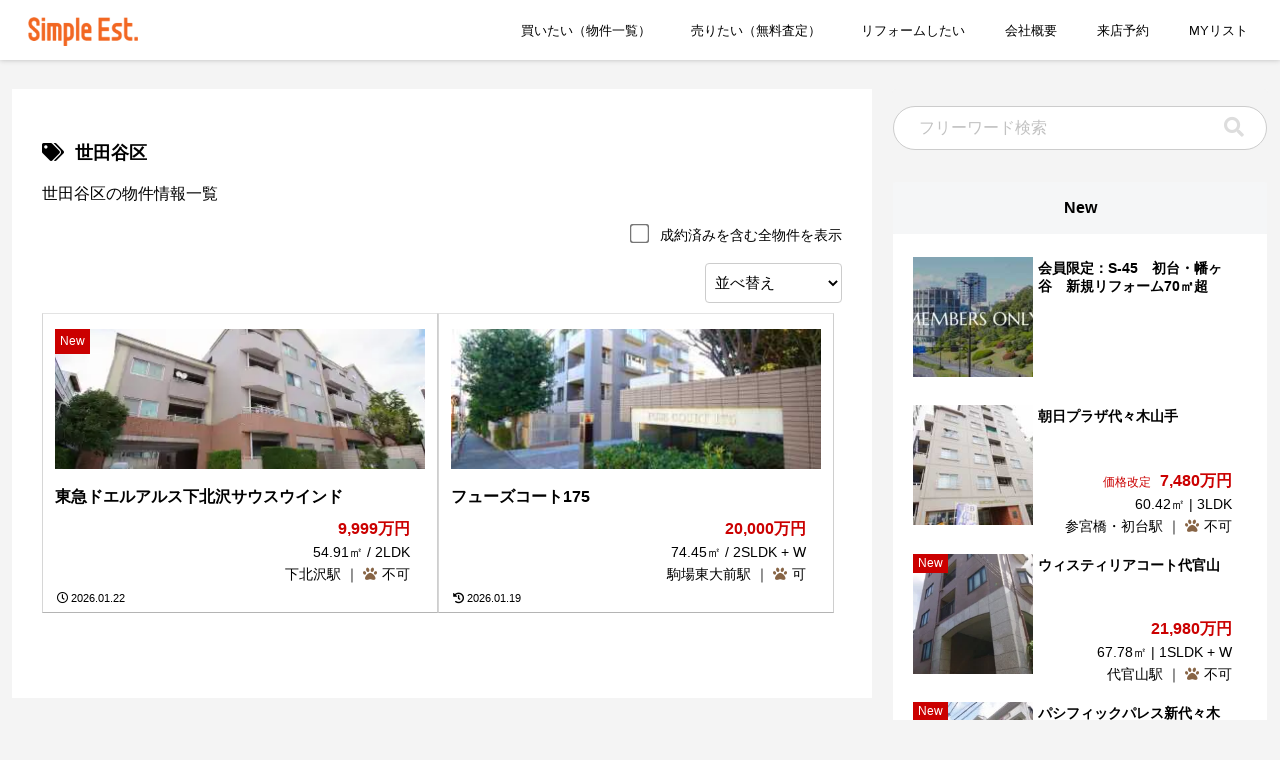

--- FILE ---
content_type: image/svg+xml
request_url: https://simple-est.com/wp-content/uploads/2026/01/nakano-banner.svg
body_size: 508
content:
<?xml version="1.0" encoding="UTF-8"?>
<svg id="_レイヤー_1" data-name="レイヤー 1" xmlns="http://www.w3.org/2000/svg" viewBox="0 0 942.14 224.46">
  <defs>
    <style>
      .cls-1 {
        fill: #1a1a1a;
        font-family: MS-UIGothic, 'MS UI Gothic';
        font-size: 37.4px;
      }

      .cls-2 {
        font-family: YuGothicUI-Semibold, 'Yu Gothic UI';
        font-size: 67.04px;
        font-weight: 700;
      }

      .cls-3 {
        letter-spacing: .25em;
      }

      .cls-4 {
        fill: #daa043;
        font-family: MarcellusSC-Regular, 'Marcellus SC';
        font-size: 98.9px;
      }
    </style>
  </defs>
  <text class="cls-4" transform="translate(0 84.07) scale(.91 1)"><tspan x="0" y="0">Nakano Mansion Club</tspan></text>
  <text class="cls-1" transform="translate(556.46 203.8) scale(.91 1)"><tspan x="0" y="0">【中</tspan><tspan class="cls-3" x="56.1" y="0">野・</tspan><tspan x="130.9" y="0">方南町エリア専門】</tspan></text>
  <text class="cls-2" transform="translate(5.77 203.61) scale(.91 1)"><tspan x="0" y="0">中野マンション俱楽部</tspan></text>
</svg>